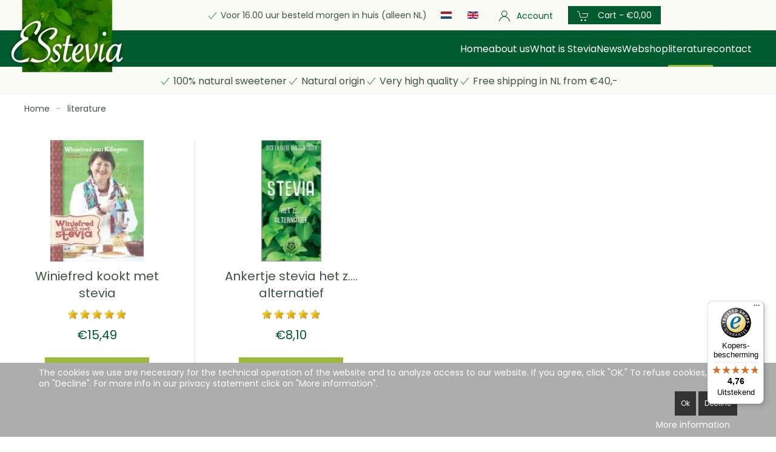

--- FILE ---
content_type: text/html; charset=utf-8
request_url: https://www.esstevia.nl/en/literature/by,mf_name.html?language=en-GB&keyword=
body_size: 11415
content:
<!DOCTYPE html>
<html lang="en-gb" dir="ltr">
    <head>
        <meta name="viewport" content="width=device-width, initial-scale=1">
        <link rel="icon" href="/templates/yootheme/packages/theme-joomla/assets/images/favicon.png" sizes="any">
                <link rel="apple-touch-icon" href="/templates/yootheme/packages/theme-joomla/assets/images/apple-touch-icon.png">
        <meta charset="utf-8">
	<meta name="title" content="Literatuur">
	<meta name="description" content="Literatuur. Read more">
	<meta name="generator" content="Eos Multimedia">
	<title>Literatuur</title>
	<link href="https://www.esstevia.nl/en/literature.html" rel="canonical">
	<link href="/media/system/css/joomla-fontawesome.min.css?ver=4.4.9" rel="preload" as="style" onload="this.onload=null;this.rel='stylesheet'">
	<link href="/favicon.ico" rel="icon" type="image/vnd.microsoft.icon">
<link href="/media/vendor/chosen/css/chosen.css?1.8.7" rel="stylesheet" />
	<link href="/media/vendor/joomla-custom-elements/css/joomla-alert.min.css?0.2.0" rel="stylesheet" />
	<link href="/plugins/system/cookiehint/css/style.css?e14dc043ea5af012df911c31cf506229" rel="stylesheet" />
	<link href="/components/com_virtuemart/assets/css/vm-ltr-common.css?vmver=4e909d60" rel="stylesheet" />
	<link href="/components/com_virtuemart/assets/css/vm-ltr-site.css?vmver=4e909d60" rel="stylesheet" />
	<link href="/components/com_virtuemart/assets/css/jquery.fancybox-1.3.4.css?vmver=4e909d60" rel="stylesheet" />
	<link href="/media/plg_system_jcepro/site/css/content.min.css?86aa0286b6232c4a5b58f892ce080277" rel="stylesheet" />
	<link href="/media/mod_languages/css/template.min.css?e14dc043ea5af012df911c31cf506229" rel="stylesheet" />
	<link href="/plugins/system/vmuikitx_override/html_override/com_virtuemart/assets/css/vmuikit.css" rel="stylesheet" />
	<link href="/templates/yootheme/css/theme.16.css?1728066496" rel="stylesheet" />
	<style>#redim-cookiehint-bottom {position: fixed; z-index: 99999; left: 0px; right: 0px; bottom: 0px; top: auto !important;}</style>
	<style>.product-field-display {display:block;}.product-field-display select {width:200px;}</style>
	<style>.form-horizontal .control-label{width:250px; !important; }</style>
<script src="/media/vendor/jquery/js/jquery.min.js?3.7.1"></script>
	<script src="/media/legacy/js/jquery-noconflict.min.js?647005fc12b79b3ca2bb30c059899d5994e3e34d"></script>
	<script src="/media/vendor/chosen/js/chosen.jquery.min.js?1.8.7"></script>
	<script src="/media/legacy/js/joomla-chosen.min.js?e14dc043ea5af012df911c31cf506229"></script>
	<script type="application/json" class="joomla-script-options new">{"joomla.jtext":{"ERROR":"Error","MESSAGE":"Message","NOTICE":"Notice","WARNING":"Warning","JCLOSE":"Close","JOK":"OK","JOPEN":"Open"},"system.paths":{"root":"","rootFull":"https:\/\/www.esstevia.nl\/","base":"","baseFull":"https:\/\/www.esstevia.nl\/"},"csrf.token":"07156848717e31352571976dc4ce69b4"}</script>
	<script src="/media/system/js/core.min.js?37ffe4186289eba9c5df81bea44080aff77b9684"></script>
	<script src="/media/vendor/webcomponentsjs/js/webcomponents-bundle.min.js?2.8.0" nomodule defer></script>
	<script src="/media/system/js/messages-es5.min.js?c29829fd2432533d05b15b771f86c6637708bd9d" nomodule defer></script>
	<script src="/media/plg_vpconversiontracking/js/tracker.js?4.2" defer></script>
	<script src="/media/system/js/joomla-hidden-mail-es5.min.js?b2c8377606bb898b64d21e2d06c6bb925371b9c3" nomodule defer></script>
	<script src="/media/system/js/joomla-hidden-mail.min.js?065992337609bf436e2fedbcbdc3de1406158b97" type="module"></script>
	<script src="/media/system/js/messages.min.js?7f7aa28ac8e8d42145850e8b45b3bc82ff9a6411" type="module"></script>
	<script src="/components/com_virtuemart/assets/js/jquery-ui.min.js?vmver=1.13.2"></script>
	<script src="/components/com_virtuemart/assets/js/jquery.ui.autocomplete.html.js"></script>
	<script src="/components/com_virtuemart/assets/js/jquery.noconflict.js" async></script>
	<script src="/components/com_virtuemart/assets/js/vmsite.js?vmver=4e909d60"></script>
	<script src="/plugins/system/vmuikitx_override/html_override/com_virtuemart/assets/js/vmprices.js"></script>
	<script src="/components/com_virtuemart/assets/js/fancybox/jquery.fancybox-1.3.4.2.pack.js?vmver=1.3.4.2"></script>
	<script src="/components/com_virtuemart/assets/js/dynupdate.js?vmver=4e909d60"></script>
	<script src="/modules/mod_virtuemart_cart/assets/js/update_cart.js?vmver=4e909d60"></script>
	<script src="/plugins/system/vmuikitx_override/html_override/com_virtuemart/assets/js/customfields_fe.js"></script>
	<script src="/plugins/system/vmuikitx_override/html_override/com_virtuemart/assets/js/vmuikit.js"></script>
	<script src="/templates/yootheme/packages/theme-analytics/app/analytics.min.js?4.4.9" defer></script>
	<script src="/templates/yootheme/vendor/assets/uikit/dist/js/uikit.min.js?4.4.9"></script>
	<script src="/templates/yootheme/vendor/assets/uikit/dist/js/uikit-icons-juno.min.js?4.4.9"></script>
	<script src="/templates/yootheme/js/theme.js?4.4.9"></script>
	<script>
		jQuery(document).ready(function (){
			jQuery('.advancedSelect').jchosen({"disable_search_threshold":10,"search_contains":true,"allow_single_deselect":true,"placeholder_text_multiple":"Type or select some options","placeholder_text_single":"Select an option","no_results_text":"No results match"});
		});
	</script>
	<script>//<![CDATA[ 
if (typeof Virtuemart === "undefined"){
	var Virtuemart = {};}
var vmSiteurl = 'https://www.esstevia.nl/' ;
Virtuemart.vmSiteurl = vmSiteurl;
var vmLang = '&lang=en';
Virtuemart.vmLang = vmLang; 
var vmLangTag = 'en';
Virtuemart.vmLangTag = vmLangTag;
var Itemid = "";
Virtuemart.addtocart_popup = "1" ; 
var vmCartError = Virtuemart.vmCartError = "There was an error while updating your cart.";
var usefancy = true; //]]>
</script>
	<script>document.addEventListener('DOMContentLoaded', function() {
            Array.prototype.slice.call(document.querySelectorAll('a span[id^="cloak"]')).forEach(function(span) {
                span.innerText = span.textContent;
            });
        });</script>
	<script>
			     //<![CDATA[ 
						  window.showvmpopup = '';
						  window.addtocart_alerttype = '1';
		    	 //]]>
			     </script>
	<script type="text/javascript">
  (function () { 
    var _tsid = 'XC9B1E2054173349424C9AE248EF965FC'; 
    _tsConfig = { 
      'yOffset': '0', /* offset from page bottom */
      'variant': 'reviews', /* default, reviews, custom, custom_reviews */
      'customElementId': '', /* required for variants custom and custom_reviews */
      'trustcardDirection': '', /* for custom variants: topRight, topLeft, bottomRight, bottomLeft */
      'customBadgeWidth': '', /* for custom variants: 40 - 90 (in pixels) */
      'customBadgeHeight': '', /* for custom variants: 40 - 90 (in pixels) */
      'disableResponsive': 'false', /* deactivate responsive behaviour */
      'disableTrustbadge': 'false' /* deactivate trustbadge */
    };
    var _ts = document.createElement('script');
    _ts.type = 'text/javascript'; 
    _ts.charset = 'utf-8'; 
    _ts.async = true; 
    _ts.src = '//widgets.trustedshops.com/js/' + _tsid + '.js'; 
    var __ts = document.getElementsByTagName('script')[0];
    __ts.parentNode.insertBefore(_ts, __ts);
  })();
</script>
	<!-- Adwords conversie - VPCT Custom Global Tracking Code Snippet -->
<!-- Google tag (gtag.js) -->
<script async src="https://www.googletagmanager.com/gtag/js?id=AW-1067770959"></script>
<script>
  window.dataLayer = window.dataLayer || [];
  function gtag(){dataLayer.push(arguments);}
  gtag('js', new Date());

  gtag('config', 'AW-1067770959', { 'allow_enhanced_conversions':true } ) ;
</script>
	<script>window.yootheme ||= {}; var $theme = yootheme.theme = {"i18n":{"close":{"label":"Close"},"totop":{"label":"Back to top"},"marker":{"label":"Open"},"navbarToggleIcon":{"label":"Open menu"},"paginationPrevious":{"label":"Previous page"},"paginationNext":{"label":"Next page"},"searchIcon":{"toggle":"Open Search","submit":"Submit Search"},"slider":{"next":"Next slide","previous":"Previous slide","slideX":"Slide %s","slideLabel":"%s of %s"},"slideshow":{"next":"Next slide","previous":"Previous slide","slideX":"Slide %s","slideLabel":"%s of %s"},"lightboxPanel":{"next":"Next slide","previous":"Previous slide","slideLabel":"%s of %s","close":"Close"}},"google_analytics":"G-Z5K3HQVC6W","google_analytics_anonymize":"1"};</script>

    </head>
    <body class="">

        <div class="uk-hidden-visually uk-notification uk-notification-top-left uk-width-auto">
            <div class="uk-notification-message">
                <a href="#tm-main">Skip to main content</a>
            </div>
        </div>

        
        
        <div class="tm-page">

                        


<header class="tm-header-mobile uk-hidden@m">


    
        <div class="uk-navbar-container">

            <div class="uk-container uk-container-expand">
                <nav class="uk-navbar" uk-navbar="{&quot;align&quot;:&quot;left&quot;,&quot;container&quot;:&quot;.tm-header-mobile&quot;,&quot;boundary&quot;:&quot;.tm-header-mobile .uk-navbar-container&quot;}">

                                        <div class="uk-navbar-left">

                                                    <a href="https://www.esstevia.nl/en/" aria-label="Back to home" class="uk-logo uk-navbar-item">
    <picture>
<source type="image/webp" srcset="/templates/yootheme/cache/df/logo-esstevia2-df87a8a4.webp 155w, /templates/yootheme/cache/71/logo-esstevia2-7117a838.webp 310w" sizes="(min-width: 155px) 155px">
<img alt loading="eager" src="/templates/yootheme/cache/8f/logo-esstevia2-8f766ae7.png" width="155" height="92">
</picture></a>
                        
                        
                    </div>
                    
                    
                                        <div class="uk-navbar-right">

                                                    
                        
                        
<div class="uk-navbar-item" id="module-168">

    
    
<div class="uk-panel mod-languages">

    
    
        <ul class="uk-subnav">
                                            <li >
                    <a style="display: flex !important;" href="/nl/literatuur.html">
                                                    <img title="Nederlands" src="/media/mod_languages/images/nl.gif" alt="Nederlands">                                            </a>
                </li>
                                                            <li class="uk-active">
                    <a style="display: flex !important;" href="https://www.esstevia.nl/en/literature/by,mf_name.html?language=en-GB&keyword=">
                                                    <img title="English (UK)" src="/media/mod_languages/images/en.gif" alt="English (UK)">                                            </a>
                </li>
                                    </ul>

    
    
</div>

</div>
<a uk-toggle href="#tm-dialog-mobile" class="uk-navbar-toggle">

        
        <div uk-navbar-toggle-icon></div>

        
    </a>

                    </div>
                    
                </nav>
            </div>

        </div>

    



        <div id="tm-dialog-mobile" uk-offcanvas="container: true; overlay: true" mode="slide" flip>
        <div class="uk-offcanvas-bar uk-flex uk-flex-column">

                        <button class="uk-offcanvas-close uk-close-large" type="button" uk-close uk-toggle="cls: uk-close-large; mode: media; media: @s"></button>
            
                        <div class="uk-margin-auto-bottom">
                
<div class="uk-panel" id="module-menu-dialog-mobile">

    
    
<ul class="uk-nav uk-nav-default">
    
	<li class="item-212"><a href="/en/">Home</a></li>
	<li class="item-219"><a href="/en/about-us.html">about us</a></li>
	<li class="item-221 uk-parent"><a href="/en/what-is-stevia.html">What is Stevia</a>
	<ul class="uk-nav-sub">

		<li class="item-222"><a href="/en/what-is-stevia/the-use-of-stevia.html">The use of stevia</a></li>
		<li class="item-223"><a href="/en/what-is-stevia/recipes.html">Recipes</a></li>
		<li class="item-224"><a href="/en/what-is-stevia/what-is-stevia-1.html">What is stevia</a></li></ul></li>
	<li class="item-218"><a href="/en/news.html">News</a></li>
	<li class="item-225 uk-parent"><a href="/en/webshop-en.html">Webshop</a>
	<ul class="uk-nav-sub">

		<li class="item-1774"><a href="/en/webshop-en/special-offers.html">Special offers</a></li>
		<li class="item-235 uk-parent"><a href="/en/webshop-en/a-table-top-sweetener-with-steviolglycosiden.html">A table-top sweetener with steviolglycosiden</a>
		<ul>

			<li class="item-237"><a href="/en/webshop-en/a-table-top-sweetener-with-steviolglycosiden/powder.html">Powder</a></li>
			<li class="item-236"><a href="/en/webshop-en/a-table-top-sweetener-with-steviolglycosiden/solution.html">Solution</a></li>
			<li class="item-1775"><a href="/en/webshop-en/a-table-top-sweetener-with-steviolglycosiden/tablets.html">Tablets</a></li></ul></li>
		<li class="item-232 uk-parent"><a href="/en/webshop-en/stevia-extract-raw.html">Stevia extract (raw)</a>
		<ul>

			<li class="item-234"><a href="/en/webshop-en/stevia-extract-raw/liquid.html">Liquid</a></li></ul></li>
		<li class="item-229"><a href="/en/webshop-en/literature-1.html">Literature</a></li>
		<li class="item-231"><a href="/en/webshop-en/stevia-milk-set.html">Stevia &amp; milk set</a></li>
		<li class="item-227 uk-parent"><a href="/en/webshop-en/herbal-melange-yerba-mate.html">Herbal melange yerba mate</a>
		<ul>

			<li class="item-228"><a href="/en/webshop-en/herbal-melange-yerba-mate/lapacho-and-coffee.html">Lapacho and coffee</a></li></ul></li>
		<li class="item-230"><a href="/en/webshop-en/other-stevia-products.html">Other Stevia products</a></li></ul></li>
	<li class="item-215 uk-active"><a href="/en/literature.html">literature</a></li>
	<li class="item-210"><a href="/en/contact-en-gb.html">contact</a></li></ul>

</div>

            </div>
            
            
        </div>
    </div>
    
    
    

</header>


<div class="tm-toolbar tm-toolbar-default uk-visible@m">
    <div class="uk-container uk-flex uk-flex-middle uk-container-small">

                <div>
            <div class="uk-grid-medium uk-child-width-auto uk-flex-middle" uk-grid="margin: uk-margin-small-top">

                                <div>
<div class="uk-panel" id="module-162">

    
    
<div class="uk-grid tm-grid-expand uk-child-width-1-1 uk-grid-margin">
<div class="uk-width-1-1">
    
        
            
            
            
                
                    
<div class="uk-position-relative" style="left: 150px;">
    
    
        <span class="el-item"><span class="el-content"><span class="el-image uk-text-secondary" uk-icon="icon: check;"></span> <span class="uk-text-middle uk-margin-remove-last-child">Voor 16.00 uur besteld morgen in huis (alleen NL)</span></span></span>
    
    
</div>
                
            
        
    
</div></div>
</div>
</div>
                
                
            </div>
        </div>
        
                <div class="uk-margin-auto-left">
            <div class="uk-grid-medium uk-child-width-auto uk-flex-middle" uk-grid="margin: uk-margin-small-top">
                <div>
<div class="uk-panel" id="module-114">

    
    
<div class="uk-panel mod-languages">

    
    
        <ul class="uk-subnav">
                                            <li >
                    <a style="display: flex !important;" href="/nl/literatuur.html">
                                                    <img title="Nederlands" src="/media/mod_languages/images/nl.gif" alt="Nederlands">                                            </a>
                </li>
                                                            <li class="uk-active">
                    <a style="display: flex !important;" href="https://www.esstevia.nl/en/literature/by,mf_name.html?language=en-GB&keyword=">
                                                    <img title="English (UK)" src="/media/mod_languages/images/en.gif" alt="English (UK)">                                            </a>
                </li>
                                    </ul>

    
    
</div>

</div>
</div><div>
<div class="uk-panel" id="module-161">

    
    
<div class="uk-grid tm-grid-expand uk-child-width-1-1 uk-grid-margin">
<div class="uk-width-1-1">
    
        
            
            
            
                
                    
<div class="uk-margin">
    
    
        
        
<a class="el-content uk-flex-inline uk-flex-center uk-flex-middle" href="/contact">
        <span class="uk-margin-small-right" uk-icon="user"></span>    
        Account    
    
</a>

        
    
    
</div>

                
            
        
    
</div></div>
</div>
</div><div>
<div class="uk-panel" id="module-164">

    
    <input type="hidden" name="titlecount_cart" id="titlecount_cart" value="0"/>  <script> 
jQuery(document).ready(function(){
radiusval = jQuery('#showcartbtn').css('border-bottom-right-radius');

jQuery('#showcartbtn').css('border-bottom-left-radius', radiusval);
jQuery('#showcartbtn').css('border-top-left-radius', radiusval);

});
</script>
  <!-- Virtuemart 2 Ajax Card -->
<div class="vmCartModule_boundry boundary-align vmCartModule uk-width-1-1 uk-text-left  " id="vmCartModule081">
    <div class="hiddencontainer" style=" display: none; ">
    <div class="containerdiv uk-width-1-1 uk-float-left">
            <div class="prices uk-float-right"></div>
            <div class="product_row uk-float-left"> <span class="quantity"></span>&nbsp;x&nbsp;<span class="product_name"></span> </div>
      <div class="product_attributes"></div>
    </div>
  </div>
  <div class="uk-content">
    <div class="uk-content">
      <div class="">
                <a class="uk-button uk-button-default   uk-button-small" href="#cartmodal"   uk-toggle> <span uk-icon="icon: cart" class="uk-margin-small-right"></span> Cart                - <span class="total" > €0,00 </span>
                </a>
        <div id="cartmodal" class="vmCartModule_container" uk-modal>
          <div class="uk-modal-dialog">
            <button class="uk-modal-close-default" type="button" uk-close></button>
            <div class="uk-modal-header">
              <h2 class="uk-modal-title">Cart</h2>
            </div>
            <div class="uk-modal-body">
              <div class="vm_cart_products" uk-margin>
                <h4 class="uk-margin-remove">Cart empty</h4>
				  </div>
				</div>
				<div class="uk-modal-footer uk-text-right">
				  <button class="uk-button uk-button-default uk-modal-close" type="button">close</button>
				  <a id="showcartbtn" class="uk-button uk-button-primary" href="/en/winkelwagen.html"><span uk-icon="icon: cart" class="uk-margin-small-right"></span>Show Cart</a>				</div>
			  </div>
			</div>
		   
          <!-- dropdown grid end --> 
        </div>
      </div>
    </div>

      <div style="clear:both;"></div>
  <noscript>
  Please wait  </noscript>
</div>

</div>
</div>
            </div>
        </div>
        
    </div>
</div>

<header class="tm-header uk-visible@m">



    
        <div class="uk-navbar-container">

            <div class="uk-container">
                <nav class="uk-navbar" uk-navbar="{&quot;align&quot;:&quot;left&quot;,&quot;container&quot;:&quot;.tm-header&quot;,&quot;boundary&quot;:&quot;.tm-header .uk-navbar-container&quot;}">

                                        <div class="uk-navbar-left">

                                                    <a href="https://www.esstevia.nl/en/" aria-label="Back to home" class="uk-logo uk-navbar-item">
    <picture>
<source type="image/webp" srcset="/templates/yootheme/cache/41/logo-esstevia2-416bccb0.webp 200w, /templates/yootheme/cache/10/logo-esstevia2-10847dfd.webp 400w" sizes="(min-width: 200px) 200px">
<img alt loading="eager" src="/templates/yootheme/cache/11/logo-esstevia2-119a0ef3.png" width="200" height="119">
</picture></a>
                        
                        
                        
                    </div>
                    
                    
                                        <div class="uk-navbar-right">

                                                    
<ul class="uk-navbar-nav">
    
	<li class="item-212"><a href="/en/">Home</a></li>
	<li class="item-219"><a href="/en/about-us.html">about us</a></li>
	<li class="item-221 uk-parent"><a href="/en/what-is-stevia.html">What is Stevia</a>
	<div class="uk-drop uk-navbar-dropdown"><div><ul class="uk-nav uk-navbar-dropdown-nav">

		<li class="item-222"><a href="/en/what-is-stevia/the-use-of-stevia.html">The use of stevia</a></li>
		<li class="item-223"><a href="/en/what-is-stevia/recipes.html">Recipes</a></li>
		<li class="item-224"><a href="/en/what-is-stevia/what-is-stevia-1.html">What is stevia</a></li></ul></div></div></li>
	<li class="item-218"><a href="/en/news.html">News</a></li>
	<li class="item-225 uk-parent"><a href="/en/webshop-en.html">Webshop</a>
	<div class="uk-drop uk-navbar-dropdown" style="width: 300px;"><div><ul class="uk-nav uk-navbar-dropdown-nav">

		<li class="item-1774"><a href="/en/webshop-en/special-offers.html">Special offers</a></li>
		<li class="item-235 uk-parent"><a href="/en/webshop-en/a-table-top-sweetener-with-steviolglycosiden.html">A table-top sweetener with steviolglycosiden</a>
		<ul class="uk-nav-sub">

			<li class="item-237"><a href="/en/webshop-en/a-table-top-sweetener-with-steviolglycosiden/powder.html">Powder</a></li>
			<li class="item-236"><a href="/en/webshop-en/a-table-top-sweetener-with-steviolglycosiden/solution.html">Solution</a></li>
			<li class="item-1775"><a href="/en/webshop-en/a-table-top-sweetener-with-steviolglycosiden/tablets.html">Tablets</a></li></ul></li>
		<li class="item-232 uk-parent"><a href="/en/webshop-en/stevia-extract-raw.html">Stevia extract (raw)</a>
		<ul class="uk-nav-sub">

			<li class="item-234"><a href="/en/webshop-en/stevia-extract-raw/liquid.html">Liquid</a></li></ul></li>
		<li class="item-229"><a href="/en/webshop-en/literature-1.html">Literature</a></li>
		<li class="item-231"><a href="/en/webshop-en/stevia-milk-set.html">Stevia &amp; milk set</a></li>
		<li class="item-227 uk-parent"><a href="/en/webshop-en/herbal-melange-yerba-mate.html">Herbal melange yerba mate</a>
		<ul class="uk-nav-sub">

			<li class="item-228"><a href="/en/webshop-en/herbal-melange-yerba-mate/lapacho-and-coffee.html">Lapacho and coffee</a></li></ul></li>
		<li class="item-230"><a href="/en/webshop-en/other-stevia-products.html">Other Stevia products</a></li></ul></div></div></li>
	<li class="item-215 uk-active"><a href="/en/literature.html">literature</a></li>
	<li class="item-210"><a href="/en/contact-en-gb.html">contact</a></li></ul>

                        
                                                    
                        
                    </div>
                    
                </nav>
            </div>

        </div>

    







</header>

            
            
<div id="module-171" class="builder"><!-- Builder #module-171 -->
<div class="uk-hidden@s uk-section-muted uk-section uk-section-xsmall">
    
        
        
        
            
                                <div class="uk-container">                
                    <div class="uk-hidden@s uk-grid tm-grid-expand uk-child-width-1-1 uk-grid-margin">
<div class="uk-width-1-1 uk-hidden@s">
    
        
            
            
            
                
                    
<div class="uk-panel uk-position-relative uk-width-small uk-margin-auto uk-text-center uk-hidden@s" style="left: 20px; top: 15px;">
    
    <input type="hidden" name="titlecount_cart" id="titlecount_cart" value="0"/>  <script> 
jQuery(document).ready(function(){
radiusval = jQuery('#showcartbtn').css('border-bottom-right-radius');

jQuery('#showcartbtn').css('border-bottom-left-radius', radiusval);
jQuery('#showcartbtn').css('border-top-left-radius', radiusval);

});
</script>
  <!-- Virtuemart 2 Ajax Card -->
<div class="vmCartModule_boundry boundary-align vmCartModule uk-width-1-1 uk-text-left  " id="vmCartModule081">
    <div class="hiddencontainer" style=" display: none; ">
    <div class="containerdiv uk-width-1-1 uk-float-left">
            <div class="prices uk-float-right"></div>
            <div class="product_row uk-float-left"> <span class="quantity"></span>&nbsp;x&nbsp;<span class="product_name"></span> </div>
      <div class="product_attributes"></div>
    </div>
  </div>
  <div class="uk-content">
    <div class="uk-content">
      <div class="">
                <a class="uk-button uk-button-default   uk-button-small" href="#cartmodal"   uk-toggle> <span uk-icon="icon: cart" class="uk-margin-small-right"></span> Cart                - <span class="total" > €0,00 </span>
                </a>
        <div id="cartmodal" class="vmCartModule_container" uk-modal>
          <div class="uk-modal-dialog">
            <button class="uk-modal-close-default" type="button" uk-close></button>
            <div class="uk-modal-header">
              <h2 class="uk-modal-title">Cart</h2>
            </div>
            <div class="uk-modal-body">
              <div class="vm_cart_products" uk-margin>
                <h4 class="uk-margin-remove">Cart empty</h4>
				  </div>
				</div>
				<div class="uk-modal-footer uk-text-right">
				  <button class="uk-button uk-button-default uk-modal-close" type="button">close</button>
				  <a id="showcartbtn" class="uk-button uk-button-primary" href="/en/winkelwagen.html"><span uk-icon="icon: cart" class="uk-margin-small-right"></span>Show Cart</a>				</div>
			  </div>
			</div>
		   
          <!-- dropdown grid end --> 
        </div>
      </div>
    </div>

      <div style="clear:both;"></div>
  <noscript>
  Please wait  </noscript>
</div>

</div>
<ul class="uk-list uk-list-collapse uk-margin uk-margin-remove-bottom uk-hidden@s">
    
    
                <li class="el-item">            
    
        <div class="uk-grid-small uk-child-width-expand uk-flex-nowrap uk-flex-middle" uk-grid>            <div class="uk-width-auto"><span class="el-image uk-text-secondary" uk-icon="icon: check;"></span></div>            <div>
                <div class="el-content uk-panel">100% natural sweetener</div>            </div>
        </div>
    
        </li>                <li class="el-item">            
    
        <div class="uk-grid-small uk-child-width-expand uk-flex-nowrap uk-flex-middle" uk-grid>            <div class="uk-width-auto"><span class="el-image uk-text-secondary" uk-icon="icon: check;"></span></div>            <div>
                <div class="el-content uk-panel">Natural origin</div>            </div>
        </div>
    
        </li>                <li class="el-item">            
    
        <div class="uk-grid-small uk-child-width-expand uk-flex-nowrap uk-flex-middle" uk-grid>            <div class="uk-width-auto"><span class="el-image uk-text-secondary" uk-icon="icon: check;"></span></div>            <div>
                <div class="el-content uk-panel">Very high quality</div>            </div>
        </div>
    
        </li>                <li class="el-item">            
    
        <div class="uk-grid-small uk-child-width-expand uk-flex-nowrap uk-flex-middle" uk-grid>            <div class="uk-width-auto"><span class="el-image uk-text-secondary" uk-icon="icon: check;"></span></div>            <div>
                <div class="el-content uk-panel">Free shipping in NL from €40,-</div>            </div>
        </div>
    
        </li>        
    
    
</ul>
                
            
        
    
</div></div>
                                </div>                
            
        
    
</div>
<div class="uk-visible@s uk-section-muted uk-section uk-section-xsmall">
    
        
        
        
            
                                <div class="uk-container">                
                    <div class="uk-visible@s uk-grid tm-grid-expand uk-grid-column-collapse uk-child-width-1-1 uk-grid-margin">
<div class="uk-width-1-1 uk-visible@s">
    
        
            
            
            
                
                    
<div class="uk-text-center uk-visible@s">
    
    
        <span class="el-item"><span class="el-content"><span class="el-image uk-text-secondary" uk-icon="icon: check;"></span> <span class="uk-text-middle uk-margin-remove-last-child">100% natural sweetener</span></span></span><span class="el-item"><span class="el-content"><span class="el-image uk-text-secondary" uk-icon="icon: check;"></span> <span class="uk-text-middle uk-margin-remove-last-child">Natural origin</span></span></span><span class="el-item"><span class="el-content"><span class="el-image uk-text-secondary" uk-icon="icon: check;"></span> <span class="uk-text-middle uk-margin-remove-last-child">Very high quality</span></span></span><span class="el-item"><span class="el-content"><span class="el-image uk-text-secondary" uk-icon="icon: check;"></span> <span class="uk-text-middle uk-margin-remove-last-child">Free shipping in NL from €40,-</span></span></span>
    
    
</div>
                
            
        
    
</div></div>
                                </div>                
            
        
    
</div></div>

            <main id="tm-main" >

                
                <div id="system-message-container" aria-live="polite"></div>

                <!-- Builder #template-qKq7pt2s -->
<div class="uk-section-default uk-section uk-section-xsmall uk-padding-remove-bottom">
    
        
        
        
            
                                <div class="uk-container">                
                    <div class="uk-grid tm-grid-expand uk-child-width-1-1 uk-grid-margin">
<div class="uk-width-1-1">
    
        
            
            
            
                
                    

<nav aria-label="Breadcrumb">
    <ul class="uk-breadcrumb uk-margin-remove-bottom" vocab="https://schema.org/" typeof="BreadcrumbList">
    
            <li property="itemListElement" typeof="ListItem">            <a href="/en/" property="item" typeof="WebPage"><span property="name">Home</span></a>
            <meta property="position" content="1">
            </li>    
            <li property="itemListElement" typeof="ListItem">            <span property="name" aria-current="page">literature</span>            <meta property="position" content="2">
            </li>    
    </ul>
</nav>

                
            
        
    
</div></div>
                                </div>                
            
        
    
</div>
<div class="uk-section-default uk-section uk-section-small">
    
        
        
        
            
                                <div class="uk-container">                
                    <div class="uk-grid tm-grid-expand uk-child-width-1-1 uk-grid-margin">
<div class="uk-width-1-1">
    
        
            
            
            
                
                    
<div class="uk-margin uk-text-center">
    <div class="uk-grid uk-child-width-1-1 uk-child-width-1-4@m uk-grid-row-large uk-grid-divider uk-grid-match" uk-grid>        <div>
<div class="el-item uk-grid-item-match">
        <a class="uk-panel uk-margin-remove-first-child uk-link-toggle uk-display-block" href="/en/webshop-en/winiefred-kookt-met-stevia-detail.html">    
    
        		
		 		
		
        
	
					
				
				
				
				
		
<picture>
<source type="image/webp" srcset="/templates/yootheme/cache/e5/Winifred_kookt_m_4f857d577deb2-e5e81c98.webp 154w, /templates/yootheme/cache/12/Winifred_kookt_m_4f857d577deb2-12fca317.webp 192w" sizes="(min-width: 154px) 154px">
<img src="/templates/yootheme/cache/36/Winifred_kookt_m_4f857d577deb2-36424024.jpeg" width="154" height="200" class="el-image" alt loading="lazy">
</picture>
				
				
				
				
				
		        
                    

        		
				
				
				
				
				 
		 		
		
                <h3 class="el-title uk-h5 uk-font-default uk-text-emphasis uk-margin-small-top uk-margin-remove-bottom">                        Winiefred kookt met stevia                    </h3>        
        		
				
				
				
				
				
				
		
    
        
        		
				
				
				
				
				
				
		

                <div class="el-content uk-panel uk-text-small uk-margin-small-top"><p><img src="/images/ster.gif" alt="ster" width="20" height="16" /><img src="/images/ster.gif" alt="ster" width="20" height="16" /><img src="/images/ster.gif" alt="ster" width="20" height="16" /><img src="/images/ster.gif" alt="ster" width="20" height="16" /><img src="/images/ster.gif" alt="ster" width="20" height="16" /></p></div>        
        		
				
		        <div class="el-product-price1 uk-text-large uk-text-primary uk-margin-small-top">€15,49</div>        		
				
				
		<div class="" style="text-align:center;margin:23px 0;">		<script>function check_1(obj) {
					 remainder=obj.value % 1;
					 quantity=obj.value;
					 Ste = 1;
					 if (isNaN(Ste)) Ste = 1;
					 Qtt = quantity;
					 if (remainder  != 0) {
						alert("You can buy this product only in multiples of 1 pieces!!");
						 if (!isNaN(Qtt)) 
						 {
						  newval = Qtt + Ste;
						  maxQtt = jQuery(obj).attr("max");
	
						  if(!isNaN(maxQtt) && newval > maxQtt)
						  {
							 jQuery(obj).val(maxQtt);
						  }
					  }
					   return false;
					}
					return true;
				}</script><div class="addtocart-area uk-margin-small-bottom "><form id="productfrom1_513" method="post" class="product uk-form" action="/en/literature/by,mf_name.html"><div class="addtocart-bars"><div class="addtocart-area  "><input type="hidden" name="klarnatask" id="klarnatask" value="" /> <button type="submit" name="addtocart"   class="uk-button addtocart-button uk-button-secondary" value="Add to Cart" title="Add to Cart" ><span uk-icon="icon: cart" class="uk-margin-small-right"></span>Add to Cart</button><input type="hidden"  name="quantity[]" value="1" /></div></div><input type="hidden" class="pname" value="Winiefred kookt met stevia"/><input type="hidden" name="option" value="com_virtuemart"/><input type="hidden" name="view" value="cart"/><noscript><input type="hidden" name="task" value="add"/></noscript><input type="hidden" name="virtuemart_product_id[]" value="1"/><input type="hidden" name="virtuemart_category_id[]" value="12"/></form></div><script   id="updateChosen-js" type="text/javascript" >//<![CDATA[ 
if (typeof Virtuemart === "undefined")
	var Virtuemart = {};
	Virtuemart.updateChosenDropdownLayout = function() {
		var vm2string = {editImage: 'edit image',select_all_text: 'Select all',select_some_options_text: 'Available for all', width: '100%'};
		jQuery("select.vm-chzn-select").chosen({enable_select_all: true,select_all_text : vm2string.select_all_text,select_some_options_text:vm2string.select_some_options_text,disable_search_threshold: 5, width:vm2string.width});
		//console.log("updateChosenDropdownLayout");
	}
	jQuery(document).ready( function() {
		Virtuemart.updateChosenDropdownLayout($);
	}); //]]>
</script><script   id="ready.vmprices-js" type="text/javascript" >//<![CDATA[ 
jQuery(document).ready(function($) {

		Virtuemart.product($("form.product"));
}); //]]>
</script><script   id="updDynamicListeners-js" type="text/javascript" >//<![CDATA[ 
jQuery(document).ready(function() { // GALT: Start listening for dynamic content update.
	// If template is aware of dynamic update and provided a variable let's
	// set-up the event listeners.
	if (typeof Virtuemart.containerSelector === 'undefined') { Virtuemart.containerSelector = '.category-view'; }
	if (typeof Virtuemart.container === 'undefined') { Virtuemart.container = jQuery(Virtuemart.containerSelector); }
	if (Virtuemart.container){
		Virtuemart.updateDynamicUpdateListeners();
	}
	
}); //]]>
</script>		</div>		
				
		

                <div class="uk-margin-small-top"><div class="el-link uk-link">Details</div></div>        
        
        
    
        </a>    
</div></div>
        <div>
<div class="el-item uk-grid-item-match">
        <a class="uk-panel uk-margin-remove-first-child uk-link-toggle uk-display-block" href="/en/webshop-en/ankertje-stevia-het-z-alternatief-detail.html">    
    
        		
		 		
		
        
	
					
				
				
				
				
		
<picture>
<source type="image/webp" srcset="/templates/yootheme/cache/35/Ankertje_stevia__4ea9501f1ea9f-35288f1e.webp 99w, /templates/yootheme/cache/d6/Ankertje_stevia__4ea9501f1ea9f-d65714de.webp 120w" sizes="(min-width: 99px) 99px">
<img src="/templates/yootheme/cache/61/Ankertje_stevia__4ea9501f1ea9f-6127dcb7.jpeg" width="99" height="200" class="el-image" alt loading="lazy">
</picture>
				
				
				
				
				
		        
                    

        		
				
				
				
				
				 
		 		
		
                <h3 class="el-title uk-h5 uk-font-default uk-text-emphasis uk-margin-small-top uk-margin-remove-bottom">                        Ankertje stevia het z.... alternatief                    </h3>        
        		
				
				
				
				
				
				
		
    
        
        		
				
				
				
				
				
				
		

                <div class="el-content uk-panel uk-text-small uk-margin-small-top"><p><img src="/images/ster.gif" alt="ster" width="20" height="16" /><img src="/images/ster.gif" alt="ster" width="20" height="16" /><img src="/images/ster.gif" alt="ster" width="20" height="16" /><img src="/images/ster.gif" alt="ster" width="20" height="16" /><img src="/images/ster.gif" alt="ster" width="20" height="16" /></p></div>        
        		
				
		        <div class="el-product-price1 uk-text-large uk-text-primary uk-margin-small-top">€8,10</div>        		
				
				
		<div class="" style="text-align:center;margin:23px 0;">		<script>function check_36(obj) {
					 remainder=obj.value % 1;
					 quantity=obj.value;
					 Ste = 1;
					 if (isNaN(Ste)) Ste = 1;
					 Qtt = quantity;
					 if (remainder  != 0) {
						alert("You can buy this product only in multiples of 1 pieces!!");
						 if (!isNaN(Qtt)) 
						 {
						  newval = Qtt + Ste;
						  maxQtt = jQuery(obj).attr("max");
	
						  if(!isNaN(maxQtt) && newval > maxQtt)
						  {
							 jQuery(obj).val(maxQtt);
						  }
					  }
					   return false;
					}
					return true;
				}</script><div class="addtocart-area uk-margin-small-bottom "><form id="productfrom36_388" method="post" class="product uk-form" action="/en/literature/by,mf_name.html"><div class="addtocart-bars"><div class="addtocart-area  "><input type="hidden" name="klarnatask" id="klarnatask" value="" /> <button type="submit" name="addtocart"   class="uk-button addtocart-button uk-button-secondary" value="Add to Cart" title="Add to Cart" ><span uk-icon="icon: cart" class="uk-margin-small-right"></span>Add to Cart</button><input type="hidden"  name="quantity[]" value="1" /></div></div><input type="hidden" class="pname" value="Ankertje stevia het z.... alternatief"/><input type="hidden" name="option" value="com_virtuemart"/><input type="hidden" name="view" value="cart"/><noscript><input type="hidden" name="task" value="add"/></noscript><input type="hidden" name="virtuemart_product_id[]" value="36"/><input type="hidden" name="virtuemart_category_id[]" value="12"/></form></div>		</div>		
				
		

                <div class="uk-margin-small-top"><div class="el-link uk-link">Details</div></div>        
        
        
    
        </a>    
</div></div>
        </div>

</div>

                
            
        
    
</div></div>
                                </div>                
            
        
    
</div>

                
            </main>

            
<div id="module-170" class="builder"><!-- Builder #module-170 -->
<div id="steviolglycosiden" class="uk-section-muted uk-section">
    
        
        
        
            
                                <div class="uk-container uk-container-small">                
                    <div class="uk-grid tm-grid-expand uk-child-width-1-1 uk-grid-margin">
<div class="uk-width-1-1">
    
        
            
            
            
                
                    
<h2 class="uk-h2">        Pure steviol glycosides    </h2><div class="uk-panel uk-margin"><p>ESstevia is a specialist in pure steviol glycosides and since the European approval of steviol glycosides in 2011, its development has of course not stood still!</p>
<p>Eleven steviol glycosides are permitted as sweeteners in the EU. They are stevioside, steviolbioside, rubusoside, dulcoside A, rebaudioside A, B, C, D, E, F and M.</p>
<p>Among the first steviol glycosides approved by the EU in 2011, stevioside pioneered stevia-based sweeteners. Stevioside was the first because it is the most abundant steviol glycoside in stevia leaves. The problem with stevioside is that it has a bitter aftertaste and a licorice-like aftertaste.</p>
<p>But then the researchers discovered stevia plants that stood out from the crowd. They had a higher proportion of the steviol glycoside rebaudioside A, which tastes better than stevioside and is also twice as sweet. That opened up commercial opportunities for reb A, which is the most widely used steviol glycoside today.</p>
<p>Since reb A is sweeter and tastes better, it is easier to use. In addition, there are methods to mask the residual bitterness, as well as the licorice-like aftertaste.</p>
<p>Reb A was a big step forward for steviol glycosides as a sweetener. But it was soon discovered that the purest forms of reb A didn't always taste the best. It started the hunt for the others.</p>
<p>A new alternative</p>
<p>Researchers discovered steviol glycosides rebaudioside D and M (reb D and reb M). Scientists had known about these substances for some time, but it was only now, after it was approved in the EU in 2017, that it became a real alternative in the food industry.</p>
<p>Reb D and M have more glucose units linked to steviol.</p>
<p>Steviol glycosides are the sweet components of the leaves of the stevia plant. They consist of the substance steviol, which is bound to various glucose residues via so-called glycosidic bonds. For example, stevioside has compounds with three glucose groups and reb A up to four. Reb M has a total of six glucose parts. The high number of glucose units is part of reb M's explanation of good taste. Studies show that more glucose units produce more sweetness and less bitterness.</p>
<p><br />ESstevia supplies steviol glycosides pure in powder form or as a solution in water. The pure powder is amazingly sweet (about 300x sweeter than sugar) and suitable for sweetening hot and cold drinks, baking and cooking. <br />Liquid is useful in hot and cold drinks such as coffee, tea, yogurt, but also in smoothies or jam. The sweets are there for hot drinks. GrooVia crystal is available for baking with steviol glycosides. It resembles sugar and is even a crystal. In addition to these deliciously sweet products, ESstevia supplies many other stevia products.</p></div>
                
            
        
    
</div></div>
                                </div>                
            
        
    
</div></div>

                        <footer>
                <!-- Builder #footer -->
<div class="uk-section-primary uk-section uk-section-xsmall">
    
        
        
        
            
                                <div class="uk-container">                
                    <div class="uk-grid tm-grid-expand uk-grid-column-collapse uk-child-width-1-1 uk-grid-margin">
<div class="uk-width-1-1">
    
        
            
            
            
                
                    
<div class="uk-h4 uk-font-default uk-text-center">        <a class="el-link uk-link-reset" href="https://www.esstevia.nl/en/subscribe-to-newsletter">Sign up for our newsletter and receive a 10% discount immediately!</a>    </div>
                
            
        
    
</div></div>
                                </div>                
            
        
    
</div>
<div class="uk-section-secondary uk-section uk-section-small">
    
        
        
        
            
                                <div class="uk-container">                
                    <div class="uk-grid tm-grid-expand uk-grid-column-collapse uk-grid-margin" uk-grid>
<div class="uk-light uk-width-1-2@s uk-width-1-4@m">
    
        
            
            
            
                
                    
<div class="uk-margin">
        <picture>
<source type="image/webp" srcset="/templates/yootheme/cache/63/logo-esstevia2-632f43f4.webp 175w, /templates/yootheme/cache/38/logo-esstevia2-3844cd42.webp 350w" sizes="(min-width: 175px) 175px">
<img src="/templates/yootheme/cache/8c/logo-esstevia2-8caaa21c.png" width="175" height="104" class="el-image" alt loading="lazy">
</picture>    
    
</div><div class="uk-panel uk-position-relative uk-margin-small uk-margin-remove-bottom uk-text-left" style="left: 20px;"><p>Wij zijn lid van:</p></div>
<div class="uk-position-relative uk-margin-small uk-text-left" style="left: 20px;">
        <picture>
<source type="image/webp" srcset="/templates/yootheme/cache/3c/logoneweustas-wit-3c319f2b.webp 150w, /templates/yootheme/cache/0f/logoneweustas-wit-0ff94741.webp 300w" sizes="(min-width: 150px) 150px">
<img src="/templates/yootheme/cache/46/logoneweustas-wit-46d2e967.png" width="150" height="45" class="el-image" alt loading="lazy">
</picture>    
    
</div>
                
            
        
    
</div>
<div class="uk-light uk-width-1-2@s uk-width-1-4@m">
    
        
            
            
            
                
                    
<div class="uk-panel uk-margin-remove-first-child uk-margin">
    
        
            
                
            
            
                                                
                
                    

        
                <h3 class="el-title uk-margin-top uk-margin-remove-bottom">                        Adres                    </h3>        
        
    
        
        
                <div class="el-content uk-panel"><p>Slachte 9<br />8732 EL  Kubaard<br />e-mail: <joomla-hidden-mail  is-link="1" is-email="1" first="aW5mbw==" last="ZXNzdGV2aWEubmw=" text="aW5mb0Blc3N0ZXZpYS5ubA==" base="" >This email address is being protected from spambots. You need JavaScript enabled to view it.</joomla-hidden-mail><br />Tel. <a href="tel:+31623509067">06-23509067</a><br />Kvk nr. 51156393</p></div>        
        
                <div class="uk-margin-small-top"><a href="/contact" class="el-link uk-button uk-button-primary uk-button-small">Mail met ons</a></div>        

                
                
            
        
    
</div>
                
            
        
    
</div>
<div class="uk-light uk-width-1-2@s uk-width-1-4@m">
    
        
            
            
            
                
                    
<div class="uk-panel uk-margin-remove-first-child uk-margin">
    
        
            
                
            
            
                                                
                
                    

        
                <h3 class="el-title uk-margin-top uk-margin-remove-bottom">                        Snel naar                    </h3>        
        
    
        
        
                <div class="el-content uk-panel"><p><a href="/en/webshop/literatuur.html?phpMyAdmin=HsQ62YnVVsKaP2gcNIiV8tV9bxe"></a><a href="/nl/vendor/esstevia-nl/tos.html">- </a><a href="/nl/vendor/esstevia-nl/tos.html">Algemene voorwaarden</a><a href="/en/webshop/literatuur.html?phpMyAdmin=HsQ62YnVVsKaP2gcNIiV8tV9bxe"><br /></a><a href="/nl/retour-en-teruggavebeleid.html">- </a><a href="/en/webshop/stevia-extract-ruw.html?phpMyAdmin=HsQ62YnVVsKaP2gcNIiV8tV9bxe"></a><a href="/nl/retour-en-teruggavebeleid.html">Retour- en teruggavebeleid<br /></a><a href="/nl/component/content/article/30-betaalmethoden.html?catid=8:uncategorised&amp;Itemid=129">- </a><a href="/en/webshop/stevia-extract-ruw.html?phpMyAdmin=HsQ62YnVVsKaP2gcNIiV8tV9bxe"></a><a href="/nl/component/content/article/30-betaalmethoden.html?catid=8:uncategorised&amp;Itemid=129">Betaalmethodes</a><a href="/nl/retour-en-teruggavebeleid.html"><br /></a><a href="/en/component/content/article/27-privacy-verklaring.html?catid=8:uncategorised&amp;Itemid=212">- </a><a href="/en/component/content/article/27-privacy-verklaring.html?catid=8:uncategorised&amp;Itemid=212">Privacy verklaring</a><br /><span style="font-size: 12pt; color: #ff0000;"><span style="color: #000000;"><a href="/nl/vendor/esstevia-nl/tos.html#levering">- Verzendbeleid</a></span></span></p></div>        
        
        

                
                
            
        
    
</div>
                
            
        
    
</div>
<div class="uk-light uk-width-1-2@s uk-width-1-4@m">
    
        
            
            
            
                
                    
<div class="uk-margin uk-text-right"><a href="#" uk-totop uk-scroll></a></div>
                
            
        
    
</div></div><div class="uk-grid tm-grid-expand uk-child-width-1-1 uk-grid-margin">
<div class="uk-width-1-1">
    
        
            
            
            
                
                    <hr>
                
            
        
    
</div></div><div class="uk-grid tm-grid-expand uk-grid-row-small uk-grid-margin-small" uk-grid>
<div class="uk-light uk-width-3-5@m">
    
        
            
            
            
                
                    <div class="uk-panel uk-text-small uk-margin">© ESstevia
<script type="text/javascript">
	var today = new Date();
	document.write(today.getFullYear());
</script>
- Alle rechten voorbehouden<br><a href="/nl/vendor/esstevia-nl/tos.html">Leveringsvoorwaarden</a> - <a href="/disclaimer.html">Disclaimer</a> - <a href="/nl/component/content/article/8-uncategorised/27-privacy-verklaring.html?Itemid=129">Privacyverklaring</a></div>
                
            
        
    
</div>
<div class="uk-light uk-width-2-5@m">
    
        
            
            
            
                
                    <div class="uk-panel uk-text-small uk-margin"><p><strong>Webdesign: </strong><a href="https://www.eosmultimedia.nl/" target="_blank" rel="noopener noreferrer">Eos Multimedia</a></p></div>
                
            
        
    
</div></div>
                                </div>                
            
        
    
</div>            </footer>
            
        </div>

        
        

    
<div id="redim-cookiehint-bottom">   <div id="redim-cookiehint">     <div class="cookiecontent">   The cookies we use are necessary for the technical operation of the website and to analyze access to our website. If you agree, click "OK." To refuse cookies, click on "Decline". For more info in our privacy statement click on "More information".    </div>     <div class="cookiebuttons">        <a id="cookiehintsubmit" onclick="return cookiehintsubmit(this);" href="https://www.esstevia.nl/en/literature/by,mf_name.html?language=en-GB&amp;keyword=&amp;rCH=2"         class="btn">Ok</a>           <a id="cookiehintsubmitno" onclick="return cookiehintsubmitno(this);" href="https://www.esstevia.nl/en/literature/by,mf_name.html?language=en-GB&amp;keyword=&amp;rCH=-2"           class="btn">Decline</a>          <div class="text-center" id="cookiehintinfo">                <a target="_self" href="https://www.esstevia.nl/en/component/content/article/8-uncategorised/28-privacy-policy.html?Itemid=212">More information</a>                      </div>      </div>     <div class="clr"></div>   </div> </div>     <script type="text/javascript">        if (!navigator.cookieEnabled) {         document.addEventListener("DOMContentLoaded", function (event) {           document.getElementById('redim-cookiehint-bottom').remove();         });       }        function cookiehintfadeOut(el) {         el.style.opacity = 1;         (function fade() {           if ((el.style.opacity -= .1) < 0) {             el.style.display = "none";           } else {             requestAnimationFrame(fade);           }         })();       }             function cookiehintsubmit(obj) {         document.cookie = 'reDimCookieHint=1; expires=Wed, 20 Jan 2027 23:59:59 GMT;; path=/';         cookiehintfadeOut(document.getElementById('redim-cookiehint-bottom'));         return true;       }        function cookiehintsubmitno(obj) {         document.cookie = 'reDimCookieHint=-1; expires=0; path=/';         cookiehintfadeOut(document.getElementById('redim-cookiehint-bottom'));         return true;       }     </script>     
</body>
</html>


--- FILE ---
content_type: text/javascript
request_url: https://widgets.trustedshops.com/js/XC9B1E2054173349424C9AE248EF965FC.js
body_size: 1349
content:
((e,t)=>{const a={shopInfo:{tsId:"XC9B1E2054173349424C9AE248EF965FC",name:"esstevia.nl/nl",url:"www.esstevia.nl/nl",language:"nl",targetMarket:"NLD",ratingVariant:"WIDGET",eTrustedIds:{accountId:"acc-3bf6fd4c-8ddd-4f56-b6fc-ad36d9260f66",channelId:"chl-96fe9674-436d-4487-b6cb-fc00345e8aa5"},buyerProtection:{certificateType:"CLASSIC",certificateState:"PRODUCTION",mainProtectionCurrency:"EUR",classicProtectionAmount:2500,maxProtectionDuration:30,plusProtectionAmount:2e4,basicProtectionAmount:100,firstCertified:"2019-09-23 00:00:00"},reviewSystem:{rating:{averageRating:4.76,averageRatingCount:68,overallRatingCount:357,distribution:{oneStar:0,twoStars:0,threeStars:0,fourStars:16,fiveStars:52}},reviews:[{average:5,buyerStatement:"Altijd goede service",rawChangeDate:"2026-01-13T19:43:50.000Z",changeDate:"13-1-2026",transactionDate:"6-1-2026"},{average:5,buyerStatement:"De verzending is altijd prima en op tijd.\nDe website is overzichtelijk en de producten van hoge kwaliteit!",rawChangeDate:"2026-01-05T07:44:09.000Z",changeDate:"5-1-2026",transactionDate:"8-12-2025"},{average:5,buyerStatement:"Alles ga zo door bedankt",rawChangeDate:"2025-12-23T14:46:56.000Z",changeDate:"23-12-2025",transactionDate:"16-12-2025"}]},features:["GUARANTEE_RECOG_CLASSIC_INTEGRATION","DISABLE_REVIEWREQUEST_SENDING","MARS_EVENTS","MARS_REVIEWS","SHOP_CONSUMER_MEMBERSHIP","MARS_PUBLIC_QUESTIONNAIRE","MARS_QUESTIONNAIRE"],consentManagementType:"OFF",urls:{profileUrl:"https://www.trstd.com/nl-nl/reviews/esstevia-nl-nl",profileUrlLegalSection:"https://www.trstd.com/nl-nl/reviews/esstevia-nl-nl#legal-info",reviewLegalUrl:"https://help.etrusted.com/hc/nl/articles/23970864566162"},contractStartDate:"2019-06-26 00:00:00",shopkeeper:{name:"VOF ESstevia",street:"Slachte 9",country:"NL",city:"Kubaard",zip:"8732el"},displayVariant:"full",variant:"full",twoLetterCountryCode:"NL"},"process.env":{STAGE:"prod"},externalConfig:{trustbadgeScriptUrl:"https://widgets.trustedshops.com/assets/trustbadge.js",cdnDomain:"widgets.trustedshops.com"},elementIdSuffix:"-98e3dadd90eb493088abdc5597a70810",buildTimestamp:"2026-01-19T05:23:38.812Z",buildStage:"prod"},r=a=>{const{trustbadgeScriptUrl:r}=a.externalConfig;let n=t.querySelector(`script[src="${r}"]`);n&&t.body.removeChild(n),n=t.createElement("script"),n.src=r,n.charset="utf-8",n.setAttribute("data-type","trustbadge-business-logic"),n.onerror=()=>{throw new Error(`The Trustbadge script could not be loaded from ${r}. Have you maybe selected an invalid TSID?`)},n.onload=()=>{e.trustbadge?.load(a)},t.body.appendChild(n)};"complete"===t.readyState?r(a):e.addEventListener("load",(()=>{r(a)}))})(window,document);